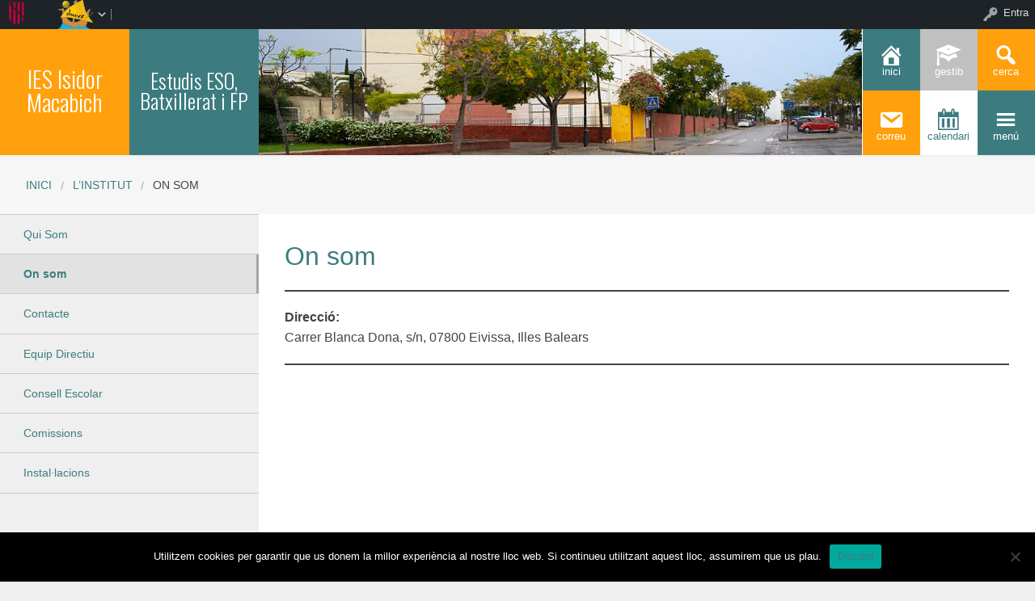

--- FILE ---
content_type: text/html; charset=UTF-8
request_url: https://redols.caib.es/c07001401/linstitut/on-som/
body_size: 72922
content:


<!DOCTYPE html>
<!--[if lt IE 7]><html lang="ca" class="no-js lt-ie9 lt-ie8 lt-ie7"><![endif]-->
<!--[if ( IE 7 )&!( IEMobile )]><html lang="ca" class="no-js lt-ie9 lt-ie8"><![endif]-->
<!--[if ( IE 8 )&!( IEMobile )]><html lang="ca" class="no-js lt-ie9"><![endif]-->
<!--[if gt IE 8]><!--> <html lang="ca" class="no-js"><!--<![endif]-->

<head>

    <!-- Add common styles to all themes -->
    <style>

    /* ESTILS WIDGET CALENDAR */
    .widget .simcal-events-dots b{
        color: #3C7C80 !important;
    }

    .widget .simcal-today > div > span.simcal-day-label.simcal-day-number{
        border: 2px solid #3C7C80 !important;
    }
    /* FI ESTILS WIDGET CALENDAR */
</style>
    <style>
    .box-title{
        background-color:#FFA00C    }
    .box-description{
        background-color:#3C7C80    }
    #icon-11, #icon-23{
        background-color:#3C7C80    }
    #icon-21, #icon-13{
        background-color:#FFA00C    }
    button#icon-22 {
        color:#3C7C80 !important;
    }
    /** 2015.11.13 @nacho: Display correct color for arrows on SideMenuWalker Menu**/
    h1, h2, h3, h4, h5, h6, a, .dropDown.dashicons {
        color: #3C7C80  !important;
	
    }
    #menu-panel {
            border-bottom: 2px solid #3C7C80    }

    .entry-comments,
    .entry-categories>a,
    .entry-tags >a {
        color: #3C7C80  !important;
    }
    .entry-comments:before,
    .entry-categories:before,
    .entry-tags:before{
            color: #3C7C80     }
    .menu-link, .sub-menu-link {
            color: #3C7C80 !important;
    }
    .gce-today span.gce-day-number{
        border: 3px solid #3C7C80!important;
    }
    .gce-widget-grid .gce-calendar th abbr,
    .simcal-week-day {
        color: #3C7C80    }
    .button {
        color: #FFA00C !important;
    }
    .button:hover {
        background-color:#FFA00C !important;
        color:white !important;
    }

    #footer {
        background-color: #3C7C80    }
   
    @media screen and (max-width: 48.063em) {
        #icon-email{
            background-color:#3C7C80;
            opacity: 1;
        }
        #icon-maps{
           background-color:#3C7C80;
            opacity: 0.8;
        }
        #icon-phone{
           background-color:#3C7C80;
            opacity: 0.5;
        }
        #icon-11{
            background-color:#3C7C80;
            opacity: 0.8;
        }
        #icon-12{
           background-color:#3C7C80 !important;
            opacity: 0.5;
        }
        #icon-13{
           background-color:#3C7C80;
            opacity: 1;
        }
        #icon-21{
            background-color:#3C7C80 !important;
            opacity: 0.5;
        }
        #icon-22{
           background-color:#3C7C80 !important;
           opacity: 1;
        }
        button#icon-22{
            color:white !important;
        }
        #icon-23{
           background-color:#3C7C80;
            opacity: 0.8;
        }
    }

        
</style>

    <link href='https://fonts.googleapis.com/css?family=Oswald:400,300' rel='stylesheet' type='text/css'>
    <link href="https://maxcdn.bootstrapcdn.com/font-awesome/4.3.0/css/font-awesome.min.css" rel="stylesheet">

    <style>
#wpadminbar #wp-admin-bar-wccp_free_top_button .ab-icon:before {
	content: "\f160";
	color: #02CA02;
	top: 3px;
}
#wpadminbar #wp-admin-bar-wccp_free_top_button .ab-icon {
	transform: rotate(45deg);
}
</style>
<meta name='robots' content='max-image-preview:large' />
    <meta charset="UTF-8"/>
    <title>On som | IES Isidor Macabich</title>

    <!-- google chrome frame for ie -->
    <meta http-equiv="X-UA-Compatible" content="IE=edge,chrome=1">

    <!-- mobile meta -->
    <meta name="HandheldFriendly" content="True">
    <meta name="MobileOptimized" content="320">
    <meta name="viewport" content="width=device-width, initial-scale=1.0"/>

        <link rel="shortcut icon" href="https://redols.caib.es/c07001401/wp-content/uploads/sites/144/2021/10/logoIM-300x182-1.png">
    <link rel="pingback" href="https://redols.caib.es/c07001401/xmlrpc.php">

    <link rel='dns-prefetch' href='//static.addtoany.com' />
<link rel='dns-prefetch' href='//cdn.datatables.net' />
<link rel='dns-prefetch' href='//s.w.org' />
<link rel="alternate" type="application/rss+xml" title="IES Isidor Macabich &raquo; canal d&#039;informació" href="https://redols.caib.es/c07001401/feed/" />
<link rel="alternate" type="application/rss+xml" title="IES Isidor Macabich &raquo; Canal dels comentaris" href="https://redols.caib.es/c07001401/comments/feed/" />
		<script type="text/javascript">
			window._wpemojiSettings = {"baseUrl":"https:\/\/s.w.org\/images\/core\/emoji\/13.1.0\/72x72\/","ext":".png","svgUrl":"https:\/\/s.w.org\/images\/core\/emoji\/13.1.0\/svg\/","svgExt":".svg","source":{"concatemoji":"https:\/\/redols.caib.es\/c07001401\/wp-includes\/js\/wp-emoji-release.min.js"}};
			!function(e,a,t){var n,r,o,i=a.createElement("canvas"),p=i.getContext&&i.getContext("2d");function s(e,t){var a=String.fromCharCode;p.clearRect(0,0,i.width,i.height),p.fillText(a.apply(this,e),0,0);e=i.toDataURL();return p.clearRect(0,0,i.width,i.height),p.fillText(a.apply(this,t),0,0),e===i.toDataURL()}function c(e){var t=a.createElement("script");t.src=e,t.defer=t.type="text/javascript",a.getElementsByTagName("head")[0].appendChild(t)}for(o=Array("flag","emoji"),t.supports={everything:!0,everythingExceptFlag:!0},r=0;r<o.length;r++)t.supports[o[r]]=function(e){if(!p||!p.fillText)return!1;switch(p.textBaseline="top",p.font="600 32px Arial",e){case"flag":return s([127987,65039,8205,9895,65039],[127987,65039,8203,9895,65039])?!1:!s([55356,56826,55356,56819],[55356,56826,8203,55356,56819])&&!s([55356,57332,56128,56423,56128,56418,56128,56421,56128,56430,56128,56423,56128,56447],[55356,57332,8203,56128,56423,8203,56128,56418,8203,56128,56421,8203,56128,56430,8203,56128,56423,8203,56128,56447]);case"emoji":return!s([10084,65039,8205,55357,56613],[10084,65039,8203,55357,56613])}return!1}(o[r]),t.supports.everything=t.supports.everything&&t.supports[o[r]],"flag"!==o[r]&&(t.supports.everythingExceptFlag=t.supports.everythingExceptFlag&&t.supports[o[r]]);t.supports.everythingExceptFlag=t.supports.everythingExceptFlag&&!t.supports.flag,t.DOMReady=!1,t.readyCallback=function(){t.DOMReady=!0},t.supports.everything||(n=function(){t.readyCallback()},a.addEventListener?(a.addEventListener("DOMContentLoaded",n,!1),e.addEventListener("load",n,!1)):(e.attachEvent("onload",n),a.attachEvent("onreadystatechange",function(){"complete"===a.readyState&&t.readyCallback()})),(n=t.source||{}).concatemoji?c(n.concatemoji):n.wpemoji&&n.twemoji&&(c(n.twemoji),c(n.wpemoji)))}(window,document,window._wpemojiSettings);
		</script>
		<style type="text/css">
img.wp-smiley,
img.emoji {
	display: inline !important;
	border: none !important;
	box-shadow: none !important;
	height: 1em !important;
	width: 1em !important;
	margin: 0 .07em !important;
	vertical-align: -0.1em !important;
	background: none !important;
	padding: 0 !important;
}
</style>
	<link rel='stylesheet' id='common-functions-css'  href='https://redols.caib.es/c07001401/wp-content/mu-plugins/common/styles/common-functions.css' type='text/css' media='all' />
<link rel='stylesheet' id='cnss_font_awesome_css-css'  href='https://redols.caib.es/c07001401/wp-content/plugins/easy-social-icons/css/font-awesome/css/all.min.css' type='text/css' media='all' />
<link rel='stylesheet' id='cnss_font_awesome_v4_shims-css'  href='https://redols.caib.es/c07001401/wp-content/plugins/easy-social-icons/css/font-awesome/css/v4-shims.min.css' type='text/css' media='all' />
<link rel='stylesheet' id='cnss_css-css'  href='https://redols.caib.es/c07001401/wp-content/plugins/easy-social-icons/css/cnss.css' type='text/css' media='all' />
<link rel='stylesheet' id='dashicons-css'  href='https://redols.caib.es/c07001401/wp-includes/css/dashicons.min.css' type='text/css' media='all' />
<link rel='stylesheet' id='admin-bar-css'  href='https://redols.caib.es/c07001401/wp-includes/css/admin-bar.min.css' type='text/css' media='all' />
<link rel='stylesheet' id='normalize-css'  href='https://redols.caib.es/c07001401/wp-content/themes/reactor/library/css/normalize.css' type='text/css' media='all' />
<link rel='stylesheet' id='foundation-css'  href='https://redols.caib.es/c07001401/wp-content/themes/reactor/library/css/foundation.min.css' type='text/css' media='all' />
<link rel='stylesheet' id='reactor-css'  href='https://redols.caib.es/c07001401/wp-content/themes/reactor/library/css/reactor.css' type='text/css' media='all' />
<link rel='stylesheet' id='wp-block-library-css'  href='https://redols.caib.es/c07001401/wp-includes/css/dist/block-library/style.min.css' type='text/css' media='all' />
<link rel='stylesheet' id='bp-login-form-block-css'  href='https://redols.caib.es/c07001401/wp-content/plugins/buddypress/bp-core/css/blocks/login-form.min.css' type='text/css' media='all' />
<link rel='stylesheet' id='bp-member-block-css'  href='https://redols.caib.es/c07001401/wp-content/plugins/buddypress/bp-members/css/blocks/member.min.css' type='text/css' media='all' />
<link rel='stylesheet' id='bp-members-block-css'  href='https://redols.caib.es/c07001401/wp-content/plugins/buddypress/bp-members/css/blocks/members.min.css' type='text/css' media='all' />
<link rel='stylesheet' id='bp-dynamic-members-block-css'  href='https://redols.caib.es/c07001401/wp-content/plugins/buddypress/bp-members/css/blocks/dynamic-members.min.css' type='text/css' media='all' />
<link rel='stylesheet' id='bp-latest-activities-block-css'  href='https://redols.caib.es/c07001401/wp-content/plugins/buddypress/bp-activity/css/blocks/latest-activities.min.css' type='text/css' media='all' />
<link rel='stylesheet' id='bp-recent-posts-block-css'  href='https://redols.caib.es/c07001401/wp-content/plugins/buddypress/bp-blogs/css/blocks/recent-posts.min.css' type='text/css' media='all' />
<link rel='stylesheet' id='bp-friends-block-css'  href='https://redols.caib.es/c07001401/wp-content/plugins/buddypress/bp-friends/css/blocks/friends.min.css' type='text/css' media='all' />
<link rel='stylesheet' id='bp-group-block-css'  href='https://redols.caib.es/c07001401/wp-content/plugins/buddypress/bp-groups/css/blocks/group.min.css' type='text/css' media='all' />
<link rel='stylesheet' id='bp-groups-block-css'  href='https://redols.caib.es/c07001401/wp-content/plugins/buddypress/bp-groups/css/blocks/groups.min.css' type='text/css' media='all' />
<link rel='stylesheet' id='bp-dynamic-groups-block-css'  href='https://redols.caib.es/c07001401/wp-content/plugins/buddypress/bp-groups/css/blocks/dynamic-groups.min.css' type='text/css' media='all' />
<link rel='stylesheet' id='bp-sitewide-notices-block-css'  href='https://redols.caib.es/c07001401/wp-content/plugins/buddypress/bp-messages/css/blocks/sitewide-notices.min.css' type='text/css' media='all' />
<link rel='stylesheet' id='gutenberg-pdfjs-css'  href='https://redols.caib.es/c07001401/wp-content/plugins/pdfjs-viewer-shortcode/inc/../blocks/dist/style.css' type='text/css' media='all' />
<link rel='stylesheet' id='cookie-notice-front-css'  href='https://redols.caib.es/c07001401/wp-content/plugins/cookie-notice/css/front.min.css' type='text/css' media='all' />
<link rel='stylesheet' id='email-subscribers-css'  href='https://redols.caib.es/c07001401/wp-content/plugins/email-subscribers/lite/public/css/email-subscribers-public.css' type='text/css' media='all' />
<link rel='stylesheet' id='style-grup_classe-css'  href='https://redols.caib.es/c07001401/wp-content/plugins/grup-classe/css/grup_classe.css' type='text/css' media='all' />
<link rel='stylesheet' id='wsl-widget-css'  href='https://redols.caib.es/c07001401/wp-content/plugins/wordpress-social-login/assets/css/style.css' type='text/css' media='all' />
<link rel='stylesheet' id='bp-admin-bar-css'  href='https://redols.caib.es/c07001401/wp-content/plugins/buddypress/bp-core/css/admin-bar.min.css' type='text/css' media='all' />
<link rel='stylesheet' id='bp-legacy-css-css'  href='https://redols.caib.es/c07001401/wp-content/plugins/buddypress/bp-templates/bp-legacy/css/buddypress.min.css' type='text/css' media='screen' />
<link rel='stylesheet' id='widgetopts-styles-css'  href='https://redols.caib.es/c07001401/wp-content/plugins/widget-options/assets/css/widget-options.css' type='text/css' media='all' />
<link rel='stylesheet' id='parent-style-css'  href='https://redols.caib.es/c07001401/wp-content/themes/reactor/style.css' type='text/css' media='all' />
<link rel='stylesheet' id='child-style-css'  href='https://redols.caib.es/c07001401/wp-content/themes/reactor-primaria-1/style.css' type='text/css' media='all' />
<link rel='stylesheet' id='simcal-qtip-css'  href='https://redols.caib.es/c07001401/wp-content/plugins/google-calendar-events/assets/generated/vendor/jquery.qtip.min.css' type='text/css' media='all' />
<link rel='stylesheet' id='simcal-default-calendar-grid-css'  href='https://redols.caib.es/c07001401/wp-content/plugins/google-calendar-events/assets/generated/default-calendar-grid.min.css' type='text/css' media='all' />
<link rel='stylesheet' id='simcal-default-calendar-list-css'  href='https://redols.caib.es/c07001401/wp-content/plugins/google-calendar-events/assets/generated/default-calendar-list.min.css' type='text/css' media='all' />
<link rel='stylesheet' id='addtoany-css'  href='https://redols.caib.es/c07001401/wp-content/plugins/add-to-any/addtoany.min.css' type='text/css' media='all' />
<link rel='stylesheet' id='authorizer-public-css-css'  href='https://redols.caib.es/c07001401/wp-content/plugins/authorizer/css/authorizer-public.css' type='text/css' media='all' />
<link rel='stylesheet' id='sccss_style-css'  href='https://redols.caib.es/c07001401/?sccss=1' type='text/css' media='all' />
<!--[if lte IE 8]>
<link rel='stylesheet' id='ie8-style-css'  href='https://redols.caib.es/c07001401/wp-content/themes/reactor/library/css/ie8.css' type='text/css' media='all' />
<![endif]-->
<script type='text/javascript' src='https://redols.caib.es/c07001401/wp-includes/js/jquery/jquery.min.js' id='jquery-core-js'></script>
<script type='text/javascript' src='https://redols.caib.es/c07001401/wp-includes/js/jquery/jquery-migrate.min.js' id='jquery-migrate-js'></script>
<script type='text/javascript' src='https://redols.caib.es/c07001401/wp-content/plugins/easy-social-icons/js/cnss.js' id='cnss_js-js'></script>
<script type='text/javascript' id='addtoany-core-js-before'>
window.a2a_config=window.a2a_config||{};a2a_config.callbacks=[];a2a_config.overlays=[];a2a_config.templates={};a2a_localize = {
	Share: "Comparteix",
	Save: "Desa",
	Subscribe: "Subscriure's",
	Email: "Correu electrònic",
	Bookmark: "Preferit",
	ShowAll: "Mostra tots",
	ShowLess: "Mostra menys",
	FindServices: "Cerca servei(s)",
	FindAnyServiceToAddTo: "Troba instantàniament qualsevol servei per a afegir a",
	PoweredBy: "Potenciat per",
	ShareViaEmail: "Comparteix per correu electrònic",
	SubscribeViaEmail: "Subscriu-me per correu electrònic",
	BookmarkInYourBrowser: "Afegiu l'adreça d'interès al vostre navegador",
	BookmarkInstructions: "Premeu Ctrl+D o \u2318+D per afegir als preferits aquesta pàgina",
	AddToYourFavorites: "Afegiu als vostres favorits",
	SendFromWebOrProgram: "Envia des de qualsevol adreça o programa de correu electrònic",
	EmailProgram: "Programa de correu electrònic",
	More: "Més&#8230;",
	ThanksForSharing: "Gràcies per compartir!",
	ThanksForFollowing: "Gràcies per seguir!"
};
</script>
<script type='text/javascript' defer src='https://static.addtoany.com/menu/page.js' id='addtoany-core-js'></script>
<script type='text/javascript' defer src='https://redols.caib.es/c07001401/wp-content/plugins/add-to-any/addtoany.min.js' id='addtoany-jquery-js'></script>
<script type='text/javascript' id='cookie-notice-front-js-before'>
var cnArgs = {"ajaxUrl":"https:\/\/redols.caib.es\/c07001401\/wp-admin\/admin-ajax.php","nonce":"4b27fb8346","hideEffect":"fade","position":"bottom","onScroll":false,"onScrollOffset":100,"onClick":false,"cookieName":"cookie_notice_accepted","cookieTime":2592000,"cookieTimeRejected":2592000,"globalCookie":false,"redirection":false,"cache":false,"revokeCookies":false,"revokeCookiesOpt":"automatic"};
</script>
<script type='text/javascript' src='https://redols.caib.es/c07001401/wp-content/plugins/cookie-notice/js/front.min.js' id='cookie-notice-front-js'></script>
<script type='text/javascript' id='bp-confirm-js-extra'>
/* <![CDATA[ */
var BP_Confirm = {"are_you_sure":"Esteu segurs?"};
/* ]]> */
</script>
<script type='text/javascript' src='https://redols.caib.es/c07001401/wp-content/plugins/buddypress/bp-core/js/confirm.min.js' id='bp-confirm-js'></script>
<script type='text/javascript' src='https://redols.caib.es/c07001401/wp-content/plugins/buddypress/bp-core/js/widget-members.min.js' id='bp-widget-members-js'></script>
<script type='text/javascript' src='https://redols.caib.es/c07001401/wp-content/plugins/buddypress/bp-core/js/jquery-query.min.js' id='bp-jquery-query-js'></script>
<script type='text/javascript' src='https://redols.caib.es/c07001401/wp-content/plugins/buddypress/bp-core/js/vendor/jquery-cookie.min.js' id='bp-jquery-cookie-js'></script>
<script type='text/javascript' src='https://redols.caib.es/c07001401/wp-content/plugins/buddypress/bp-core/js/vendor/jquery-scroll-to.min.js' id='bp-jquery-scroll-to-js'></script>
<script type='text/javascript' id='bp-legacy-js-js-extra'>
/* <![CDATA[ */
var BP_DTheme = {"accepted":"Acceptat","close":"Tanca","comments":"comentaris","leave_group_confirm":"Segur que voleu deixar aquest grup?","mark_as_fav":"Preferit","my_favs":"Els meus favorits","rejected":"Rebutjat","remove_fav":"Suprimeix els preferits","show_all":"Mostra-ho tot","show_all_comments":"Mostra tots els comentaris d'aquest fil","show_x_comments":"Mostra tots els comentaris (%d)","unsaved_changes":"El perfil t\u00e9 canvis sense desar. Si deixeu la p\u00e0gina, els canvis es perdran.","view":"Visualitza","store_filter_settings":""};
/* ]]> */
</script>
<script type='text/javascript' src='https://redols.caib.es/c07001401/wp-content/plugins/buddypress/bp-templates/bp-legacy/js/buddypress.min.js' id='bp-legacy-js-js'></script>
<script type='text/javascript' src='https://redols.caib.es/c07001401/wp-content/themes/reactor/library/js/vendor/custom.modernizr.js' id='modernizr-js-js'></script>
<script type='text/javascript' src='https://redols.caib.es/c07001401/wp-content/themes/reactor/library/js/xtec.js' id='xtec-js-js'></script>
<script type='text/javascript' id='auth_public_scripts-js-extra'>
/* <![CDATA[ */
var auth = {"wpLoginUrl":"https:\/\/redols.caib.es\/c07001401\/wp-login.php?redirect_to=%2Fc07001401%2Flinstitut%2Fon-som%2F","publicWarning":"","anonymousNotice":"<p>Notice: You are browsing this site anonymously, and only have access to a portion of its content.<\/p>\r\n","logIn":"Log In"};
/* ]]> */
</script>
<script type='text/javascript' src='https://redols.caib.es/c07001401/wp-content/plugins/authorizer/js/authorizer-public.js' id='auth_public_scripts-js'></script>
<link rel="https://api.w.org/" href="https://redols.caib.es/c07001401/wp-json/" /><link rel="alternate" type="application/json" href="https://redols.caib.es/c07001401/wp-json/wp/v2/pages/156" /><link rel="canonical" href="https://redols.caib.es/c07001401/linstitut/on-som/" />
<link rel='shortlink' href='https://redols.caib.es/c07001401/?p=156' />
<link rel="alternate" type="application/json+oembed" href="https://redols.caib.es/c07001401/wp-json/oembed/1.0/embed?url=https%3A%2F%2Fredols.caib.es%2Fc07001401%2Flinstitut%2Fon-som%2F" />
<link rel="alternate" type="text/xml+oembed" href="https://redols.caib.es/c07001401/wp-json/oembed/1.0/embed?url=https%3A%2F%2Fredols.caib.es%2Fc07001401%2Flinstitut%2Fon-som%2F&#038;format=xml" />
		<script type="text/javascript">
			var StrCPVisits_page_data = {
				'abort' : 'false',
				'title' : 'On som',
			};
		</script>
		<script type="text/javascript">
           var ajaxurl = "https://redols.caib.es/c07001401/wp-admin/admin-ajax.php";
         </script><script id="wpcp_disable_selection" type="text/javascript">
var image_save_msg='You are not allowed to save images!';
	var no_menu_msg='Context Menu disabled!';
	var smessage = "Content is protected !!";

function disableEnterKey(e)
{
	var elemtype = e.target.tagName;
	
	elemtype = elemtype.toUpperCase();
	
	if (elemtype == "TEXT" || elemtype == "TEXTAREA" || elemtype == "INPUT" || elemtype == "PASSWORD" || elemtype == "SELECT" || elemtype == "OPTION" || elemtype == "EMBED")
	{
		elemtype = 'TEXT';
	}
	
	if (e.ctrlKey){
     var key;
     if(window.event)
          key = window.event.keyCode;     //IE
     else
          key = e.which;     //firefox (97)
    //if (key != 17) alert(key);
     if (elemtype!= 'TEXT' && (key == 97 || key == 65 || key == 67 || key == 99 || key == 88 || key == 120 || key == 26 || key == 85  || key == 86 || key == 83 || key == 43 || key == 73))
     {
		if(wccp_free_iscontenteditable(e)) return true;
		show_wpcp_message('You are not allowed to copy content or view source');
		return false;
     }else
     	return true;
     }
}


/*For contenteditable tags*/
function wccp_free_iscontenteditable(e)
{
	var e = e || window.event; // also there is no e.target property in IE. instead IE uses window.event.srcElement
  	
	var target = e.target || e.srcElement;

	var elemtype = e.target.nodeName;
	
	elemtype = elemtype.toUpperCase();
	
	var iscontenteditable = "false";
		
	if(typeof target.getAttribute!="undefined" ) iscontenteditable = target.getAttribute("contenteditable"); // Return true or false as string
	
	var iscontenteditable2 = false;
	
	if(typeof target.isContentEditable!="undefined" ) iscontenteditable2 = target.isContentEditable; // Return true or false as boolean

	if(target.parentElement.isContentEditable) iscontenteditable2 = true;
	
	if (iscontenteditable == "true" || iscontenteditable2 == true)
	{
		if(typeof target.style!="undefined" ) target.style.cursor = "text";
		
		return true;
	}
}

////////////////////////////////////
function disable_copy(e)
{	
	var e = e || window.event; // also there is no e.target property in IE. instead IE uses window.event.srcElement
	
	var elemtype = e.target.tagName;
	
	elemtype = elemtype.toUpperCase();
	
	if (elemtype == "TEXT" || elemtype == "TEXTAREA" || elemtype == "INPUT" || elemtype == "PASSWORD" || elemtype == "SELECT" || elemtype == "OPTION" || elemtype == "EMBED")
	{
		elemtype = 'TEXT';
	}
	
	if(wccp_free_iscontenteditable(e)) return true;
	
	var isSafari = /Safari/.test(navigator.userAgent) && /Apple Computer/.test(navigator.vendor);
	
	var checker_IMG = '';
	if (elemtype == "IMG" && checker_IMG == 'checked' && e.detail >= 2) {show_wpcp_message(alertMsg_IMG);return false;}
	if (elemtype != "TEXT")
	{
		if (smessage !== "" && e.detail == 2)
			show_wpcp_message(smessage);
		
		if (isSafari)
			return true;
		else
			return false;
	}	
}

//////////////////////////////////////////
function disable_copy_ie()
{
	var e = e || window.event;
	var elemtype = window.event.srcElement.nodeName;
	elemtype = elemtype.toUpperCase();
	if(wccp_free_iscontenteditable(e)) return true;
	if (elemtype == "IMG") {show_wpcp_message(alertMsg_IMG);return false;}
	if (elemtype != "TEXT" && elemtype != "TEXTAREA" && elemtype != "INPUT" && elemtype != "PASSWORD" && elemtype != "SELECT" && elemtype != "OPTION" && elemtype != "EMBED")
	{
		return false;
	}
}	
function reEnable()
{
	return true;
}
document.onkeydown = disableEnterKey;
document.onselectstart = disable_copy_ie;
if(navigator.userAgent.indexOf('MSIE')==-1)
{
	document.onmousedown = disable_copy;
	document.onclick = reEnable;
}
function disableSelection(target)
{
    //For IE This code will work
    if (typeof target.onselectstart!="undefined")
    target.onselectstart = disable_copy_ie;
    
    //For Firefox This code will work
    else if (typeof target.style.MozUserSelect!="undefined")
    {target.style.MozUserSelect="none";}
    
    //All other  (ie: Opera) This code will work
    else
    target.onmousedown=function(){return false}
    target.style.cursor = "default";
}
//Calling the JS function directly just after body load
window.onload = function(){disableSelection(document.body);};

//////////////////special for safari Start////////////////
var onlongtouch;
var timer;
var touchduration = 1000; //length of time we want the user to touch before we do something

var elemtype = "";
function touchstart(e) {
	var e = e || window.event;
  // also there is no e.target property in IE.
  // instead IE uses window.event.srcElement
  	var target = e.target || e.srcElement;
	
	elemtype = window.event.srcElement.nodeName;
	
	elemtype = elemtype.toUpperCase();
	
	if(!wccp_pro_is_passive()) e.preventDefault();
	if (!timer) {
		timer = setTimeout(onlongtouch, touchduration);
	}
}

function touchend() {
    //stops short touches from firing the event
    if (timer) {
        clearTimeout(timer);
        timer = null;
    }
	onlongtouch();
}

onlongtouch = function(e) { //this will clear the current selection if anything selected
	
	if (elemtype != "TEXT" && elemtype != "TEXTAREA" && elemtype != "INPUT" && elemtype != "PASSWORD" && elemtype != "SELECT" && elemtype != "EMBED" && elemtype != "OPTION")	
	{
		if (window.getSelection) {
			if (window.getSelection().empty) {  // Chrome
			window.getSelection().empty();
			} else if (window.getSelection().removeAllRanges) {  // Firefox
			window.getSelection().removeAllRanges();
			}
		} else if (document.selection) {  // IE?
			document.selection.empty();
		}
		return false;
	}
};

document.addEventListener("DOMContentLoaded", function(event) { 
    window.addEventListener("touchstart", touchstart, false);
    window.addEventListener("touchend", touchend, false);
});

function wccp_pro_is_passive() {

  var cold = false,
  hike = function() {};

  try {
	  const object1 = {};
  var aid = Object.defineProperty(object1, 'passive', {
  get() {cold = true}
  });
  window.addEventListener('test', hike, aid);
  window.removeEventListener('test', hike, aid);
  } catch (e) {}

  return cold;
}
/*special for safari End*/
</script>
<script id="wpcp_disable_Right_Click" type="text/javascript">
document.ondragstart = function() { return false;}
	function nocontext(e) {
	   return false;
	}
	document.oncontextmenu = nocontext;
</script>
<style>
.unselectable
{
-moz-user-select:none;
-webkit-user-select:none;
cursor: default;
}
html
{
-webkit-touch-callout: none;
-webkit-user-select: none;
-khtml-user-select: none;
-moz-user-select: none;
-ms-user-select: none;
user-select: none;
-webkit-tap-highlight-color: rgba(0,0,0,0);
}
</style>
<script id="wpcp_css_disable_selection" type="text/javascript">
var e = document.getElementsByTagName('body')[0];
if(e)
{
	e.setAttribute('unselectable',"on");
}
</script>

	<script type="text/javascript">var ajaxurl = 'https://redols.caib.es/c07001401/wp-admin/admin-ajax.php';</script>

<style type="text/css">
		ul.cnss-social-icon li.cn-fa-icon a:hover{opacity: 0.7!important;color:#ffffff!important;}
		</style><style type="text/css" media="print">#wpadminbar { display:none; }</style>
	<style type="text/css" media="screen">
	html { margin-top: 32px !important; }
	* html body { margin-top: 32px !important; }
	@media screen and ( max-width: 782px ) {
		html { margin-top: 46px !important; }
		* html body { margin-top: 46px !important; }
	}
</style>
	
</head>

<body class="bp-legacy page-template page-template-page-templates page-template-side-menu page-template-page-templatesside-menu-php page page-id-156 page-child parent-pageid-154 admin-bar no-customize-support cookies-not-set unselectable elementor-default elementor-kit- no-js">
        <div id="page" class="hfeed site">
            
        <header id="header" class="site-header" role="banner">
            <div class="row">
                <div class="large-12 small-12 columns">
                    
                    
    <!-- Caixa amb el nom del centre -->
    <div class="hide-for-small large-3 columns">
        <div class="row">
            <div class="box-title large-6 columns">
                <div class="box-content">
                    <div>
                        <a style="font-size:2.3vw"
                           href="https://redols.caib.es/c07001401">
                            IES Isidor Macabich                        </a>
                    </div>
                </div>
            </div>
            <!-- Caixa amb la descripció del centre -->
            <div class="box-description large-6 columns">
                <div class="box-content">
                    <div>
                                                    <span style="font-size:2vw">
                        Estudis ESO, Batxillerat i FP                        </span>
                                            </div>
                </div>
            </div>
        </div>
    </div>

    <div class="box-image hide-for-small large-7 columns">
        <!-- Imatge/Carrusel -->
                        <div class='box-content'>
                    <div class='CoverImage FlexEmbed FlexEmbed--3by1'
                         style="background-image:url(https://redols.caib.es/c07001401/wp-content/uploads/sites/144/2021/11/façana03.jpg)">
                    </div>
                </div>
                    </div>

    <!-- Logo i nom per mobils -->
    <div class="small-12 columns box-titlemobile show-for-small">
        <div class="box-titlemobile-inner row">
            <div class="box-titlemobile-logo">
                <img src="https://redols.caib.es/c07001401/wp-content/uploads/sites/144/2021/11/LogoIM-300.png">
            </div>
            <div class="box-titlemobile-schoolName">
                <a href="https://redols.caib.es/c07001401">
                    <span>IES Isidor Macabich</span>
                </a><br>
                                <span id="schoolCity"></span>
            </div>
        </div>
    </div>

    <!-- Graella d'icones -->
    <div id="box-grid" class="box-grid large-2 small-12 columns">
        <div class="box-content-grid row icon-box">
            <div class="topicons large-4 small-4 columns show-for-small">
                                    <button id="icon-email" onclick="window.location.href='mailto:secretaria@iesisidormacabich.es'" class="dashicons dashicons-email">
                                    <span class="text_icon">Correu</span>
                </button>
            </div>

            <div class="topicons large-4 small-4 columns show-for-small">
                                        <button id="icon-maps" title="Mapa" onclick="window.open('https://goo.gl/maps/iueFUc7YBpsgJBaA7','_blank')" class="dashicons dashicons-location-alt">
                                        <span class="text_icon">Mapa</span>
                </button>
            </div>

            <div class="topicons large-4 small-4 columns show-for-small">
                <button id="icon-phone" title="Trucar" onclick="window.location.href='tel:971314669 - 971314672 - 971717578'" class="dashicons dashicons-phone">
                    <span class="text_icon">971314669 - 971314672 - 971717578</span>
                </button>
            </div>

            <div class="topicons small-4 large-4 columns"><button id="icon-11" title="Inici" onclick="window.open('http://iesisidormacabich.es', '_blank')" class="dashicons dashicons-admin-home" _blank><span style="font-size: 1vw;" class="text_icon">Inici</span></button></div><div class="topicons small-4 large-4 columns"><button id="icon-12" title="Gestib" onclick="window.open('https://www3.caib.es/xestibback/', '_blank')" class="dashicons dashicons-welcome-learn-more" _blank><span style="font-size: 1vw;" class="text_icon">Gestib</span></button></div>
            <div class="topicons small-4 large-4 columns">
                <button id="icon-13" class="dashicons dashicons-search" title="CERCA" onclick="cerca_toggle();">
                    <span class="text_icon">cerca</span>
                </button>
            </div>

            <div id="search-panel" class="small-12 large-12 columns">
                <form role="search" method="get" class="search-form" action="https://redols.caib.es/c07001401">
                    <input type="search" class="search-field" placeholder="Cerca i pulsa enter…" value="" name="s" title="Cerca:">
                    <input type="submit" style="position: absolute; left: -9999px; width: 1px; height: 1px;">
                </form>
            </div>

            <div class="topicons small-4 large-4 columns"><button id="icon-21" title="Correu" onclick="window.open('https://www.gmail.com', '_blank')" class="dashicons dashicons-email" _blank><span style="font-size: 1vw;" class="text_icon">Correu</span></button></div><div class="topicons small-4 large-4 columns"><button id="icon-22" title="Calendari" onclick="window.open('https://redols.caib.es/c07001401/calendari-escolar-2020-2023/', '_self')" class="dashicons dashicons-calendar" _self><span style="font-size: 1vw;" class="text_icon">Calendari</span></button></div>
            <div class="topicons small-4 large-4 columns">
                <button id="icon-23" class="dashicons dashicons-menu"
                   title="MENU"
                   onclick="menu_toggle();">
                   <span class="text_icon">menú</span>
                </button>
            </div>
        </div>
    </div>

                    
                </div><!-- .columns -->
            </div><!-- .row -->
        </header><!-- #header -->
        
                
        <div id="main" class="wrapper">

	<div id="primary" class="site-content sub-page">
    
    	<div id='menu-panel' class='large-12'><ul id="menu-menu-principal" class="menu-principal"><li id="nav-menu-item-194" class="main-menu-item  menu-item-even menu-item-depth-0 menu-item menu-item-type-post_type menu-item-object-page current-page-ancestor current-menu-ancestor current-menu-parent current-page-parent current_page_parent current_page_ancestor menu-item-has-children"><a href="https://redols.caib.es/c07001401/linstitut/" class="menu-link main-menu-link">L’institut</a>
<ul class="sub-menu menu-odd  menu-depth-1">
	<li id="nav-menu-item-692" class="sub-menu-item  menu-item-odd menu-item-depth-1 menu-item menu-item-type-post_type menu-item-object-page"><a href="https://redols.caib.es/c07001401/linstitut/qui-som/" class="menu-link sub-menu-link">Qui Som</a></li>
	<li id="nav-menu-item-669" class="sub-menu-item  menu-item-odd menu-item-depth-1 menu-item menu-item-type-post_type menu-item-object-page current-menu-item page_item page-item-156 current_page_item"><a href="https://redols.caib.es/c07001401/linstitut/on-som/" class="menu-link sub-menu-link">On som</a></li>
	<li id="nav-menu-item-795" class="sub-menu-item  menu-item-odd menu-item-depth-1 menu-item menu-item-type-post_type menu-item-object-page"><a href="https://redols.caib.es/c07001401/linstitut/contacte/" class="menu-link sub-menu-link">Contacte</a></li>
	<li id="nav-menu-item-948" class="sub-menu-item  menu-item-odd menu-item-depth-1 menu-item menu-item-type-post_type menu-item-object-page"><a href="https://redols.caib.es/c07001401/linstitut/equip-directiu/" class="menu-link sub-menu-link">Equip Directiu</a></li>
	<li id="nav-menu-item-841" class="sub-menu-item  menu-item-odd menu-item-depth-1 menu-item menu-item-type-post_type menu-item-object-page"><a href="https://redols.caib.es/c07001401/linstitut/consell-escolar/" class="menu-link sub-menu-link">Consell Escolar</a></li>
	<li id="nav-menu-item-971" class="sub-menu-item  menu-item-odd menu-item-depth-1 menu-item menu-item-type-post_type menu-item-object-page"><a href="https://redols.caib.es/c07001401/linstitut/comissions/" class="menu-link sub-menu-link">Comissions</a></li>
	<li id="nav-menu-item-1337" class="sub-menu-item  menu-item-odd menu-item-depth-1 menu-item menu-item-type-post_type menu-item-object-page menu-item-has-children"><a href="https://redols.caib.es/c07001401/documents-de-centre/" class="menu-link sub-menu-link">Documents de Centre</a>
	<ul class="sub-menu menu-even sub-sub-menu menu-depth-2">
		<li id="nav-menu-item-2465" class="sub-menu-item sub-sub-menu-item menu-item-even menu-item-depth-2 menu-item menu-item-type-post_type menu-item-object-page"><a href="https://redols.caib.es/c07001401/horaris-de-grup/" class="menu-link sub-menu-link">Horaris de grup</a></li>
	</ul>
</li>
	<li id="nav-menu-item-670" class="sub-menu-item  menu-item-odd menu-item-depth-1 menu-item menu-item-type-post_type menu-item-object-page"><a href="https://redols.caib.es/c07001401/linstitut/installacions/" class="menu-link sub-menu-link">Instal·lacions</a></li>
</ul>
</li>
<li id="nav-menu-item-673" class="main-menu-item  menu-item-even menu-item-depth-0 menu-item menu-item-type-post_type menu-item-object-page menu-item-has-children"><a href="https://redols.caib.es/c07001401/oferta-educativa/" class="menu-link main-menu-link">Oferta Educativa</a>
<ul class="sub-menu menu-odd  menu-depth-1">
	<li id="nav-menu-item-678" class="sub-menu-item  menu-item-odd menu-item-depth-1 menu-item menu-item-type-post_type menu-item-object-page"><a href="https://redols.caib.es/c07001401/oferta-educativa/eso/" class="menu-link sub-menu-link">ESO</a></li>
	<li id="nav-menu-item-532" class="sub-menu-item  menu-item-odd menu-item-depth-1 menu-item menu-item-type-post_type menu-item-object-page"><a href="https://redols.caib.es/c07001401/oferta-educativa/batxillerat/" class="menu-link sub-menu-link">Batxillerat</a></li>
	<li id="nav-menu-item-682" class="sub-menu-item  menu-item-odd menu-item-depth-1 menu-item menu-item-type-post_type menu-item-object-page menu-item-has-children"><a href="https://redols.caib.es/c07001401/oferta-educativa/formacio-professional/" class="menu-link sub-menu-link">Formació Professional</a>
	<ul class="sub-menu menu-even sub-sub-menu menu-depth-2">
		<li id="nav-menu-item-747" class="sub-menu-item sub-sub-menu-item menu-item-even menu-item-depth-2 menu-item menu-item-type-post_type menu-item-object-page"><a href="https://redols.caib.es/c07001401/oferta-educativa/formacio-professional/fp-basica/" class="menu-link sub-menu-link">FP Bàsica</a></li>
		<li id="nav-menu-item-749" class="sub-menu-item sub-sub-menu-item menu-item-even menu-item-depth-2 menu-item menu-item-type-post_type menu-item-object-page"><a href="https://redols.caib.es/c07001401/oferta-educativa/formacio-professional/cf-grau-mitja/" class="menu-link sub-menu-link">CF Grau Mitjà</a></li>
		<li id="nav-menu-item-748" class="sub-menu-item sub-sub-menu-item menu-item-even menu-item-depth-2 menu-item menu-item-type-post_type menu-item-object-page"><a href="https://redols.caib.es/c07001401/oferta-educativa/formacio-professional/cf-grau-superior/" class="menu-link sub-menu-link">CF Grau Superior</a></li>
	</ul>
</li>
	<li id="nav-menu-item-2566" class="sub-menu-item  menu-item-odd menu-item-depth-1 menu-item menu-item-type-post_type menu-item-object-page"><a href="https://redols.caib.es/c07001401/certificats-de-professionalitat/" class="menu-link sub-menu-link">Certificats de Professionalitat</a></li>
</ul>
</li>
<li id="nav-menu-item-536" class="main-menu-item  menu-item-even menu-item-depth-0 menu-item menu-item-type-post_type menu-item-object-page menu-item-has-children"><a href="https://redols.caib.es/c07001401/departaments-i-families-professionals/" class="menu-link main-menu-link">Departaments i Families Professionals</a>
<ul class="sub-menu menu-odd  menu-depth-1">
	<li id="nav-menu-item-591" class="sub-menu-item  menu-item-odd menu-item-depth-1 menu-item menu-item-type-post_type menu-item-object-page"><a href="https://redols.caib.es/c07001401/departaments-i-families-professionals/biologia-i-geologia/" class="menu-link sub-menu-link">Biologia i Geologia</a></li>
	<li id="nav-menu-item-592" class="sub-menu-item  menu-item-odd menu-item-depth-1 menu-item menu-item-type-post_type menu-item-object-page"><a href="https://redols.caib.es/c07001401/departaments-i-families-professionals/educacio-fisica/" class="menu-link sub-menu-link">Educació Física</a></li>
	<li id="nav-menu-item-593" class="sub-menu-item  menu-item-odd menu-item-depth-1 menu-item menu-item-type-post_type menu-item-object-page"><a href="https://redols.caib.es/c07001401/departaments-i-families-professionals/educacio-plastica/" class="menu-link sub-menu-link">Educació Plàstica</a></li>
	<li id="nav-menu-item-594" class="sub-menu-item  menu-item-odd menu-item-depth-1 menu-item menu-item-type-post_type menu-item-object-page"><a href="https://redols.caib.es/c07001401/departaments-i-families-professionals/filosofia/" class="menu-link sub-menu-link">Filosofía</a></li>
	<li id="nav-menu-item-1714" class="sub-menu-item  menu-item-odd menu-item-depth-1 menu-item menu-item-type-post_type menu-item-object-page"><a href="https://redols.caib.es/c07001401/departaments-i-families-professionals/musica/" class="menu-link sub-menu-link">Música</a></li>
	<li id="nav-menu-item-595" class="sub-menu-item  menu-item-odd menu-item-depth-1 menu-item menu-item-type-post_type menu-item-object-page"><a href="https://redols.caib.es/c07001401/departaments-i-families-professionals/fisica-i-quimica/" class="menu-link sub-menu-link">Física i Química</a></li>
	<li id="nav-menu-item-596" class="sub-menu-item  menu-item-odd menu-item-depth-1 menu-item menu-item-type-post_type menu-item-object-page"><a href="https://redols.caib.es/c07001401/departaments-i-families-professionals/c-socials-geografia-i-historia/" class="menu-link sub-menu-link">C. Socials, Geografia i Història</a></li>
	<li id="nav-menu-item-597" class="sub-menu-item  menu-item-odd menu-item-depth-1 menu-item menu-item-type-post_type menu-item-object-page"><a href="https://redols.caib.es/c07001401/departaments-i-families-professionals/llengua-castellana-i-literatura/" class="menu-link sub-menu-link">Llengua Castellana i Literatura</a></li>
	<li id="nav-menu-item-598" class="sub-menu-item  menu-item-odd menu-item-depth-1 menu-item menu-item-type-post_type menu-item-object-page"><a href="https://redols.caib.es/c07001401/departaments-i-families-professionals/llengua-catalana-i-literatura/" class="menu-link sub-menu-link">Llengua Catalana i Literatura</a></li>
	<li id="nav-menu-item-599" class="sub-menu-item  menu-item-odd menu-item-depth-1 menu-item menu-item-type-post_type menu-item-object-page"><a href="https://redols.caib.es/c07001401/departaments-i-families-professionals/llengues-estrangeres/" class="menu-link sub-menu-link">Llengües Estrangeres</a></li>
	<li id="nav-menu-item-600" class="sub-menu-item  menu-item-odd menu-item-depth-1 menu-item menu-item-type-post_type menu-item-object-page"><a href="https://redols.caib.es/c07001401/departaments-i-families-professionals/matematiques/" class="menu-link sub-menu-link">Matemàtiques</a></li>
	<li id="nav-menu-item-2928" class="sub-menu-item  menu-item-odd menu-item-depth-1 menu-item menu-item-type-post_type menu-item-object-page"><a href="https://redols.caib.es/c07001401/economia/" class="menu-link sub-menu-link">Economia</a></li>
	<li id="nav-menu-item-601" class="sub-menu-item  menu-item-odd menu-item-depth-1 menu-item menu-item-type-post_type menu-item-object-page"><a href="https://redols.caib.es/c07001401/departaments-i-families-professionals/orientacio/" class="menu-link sub-menu-link">Orientació</a></li>
	<li id="nav-menu-item-1713" class="sub-menu-item  menu-item-odd menu-item-depth-1 menu-item menu-item-type-post_type menu-item-object-page"><a href="https://redols.caib.es/c07001401/departaments-i-families-professionals/informatica/" class="menu-link sub-menu-link">Informàtica</a></li>
	<li id="nav-menu-item-602" class="sub-menu-item  menu-item-odd menu-item-depth-1 menu-item menu-item-type-post_type menu-item-object-page"><a href="https://redols.caib.es/c07001401/departaments-i-families-professionals/tecnologia/" class="menu-link sub-menu-link">Tecnologia</a></li>
	<li id="nav-menu-item-603" class="sub-menu-item  menu-item-odd menu-item-depth-1 menu-item menu-item-type-post_type menu-item-object-page"><a href="https://redols.caib.es/c07001401/departaments-i-families-professionals/fol/" class="menu-link sub-menu-link">Formació i Orientació Laboral</a></li>
	<li id="nav-menu-item-605" class="sub-menu-item  menu-item-odd menu-item-depth-1 menu-item menu-item-type-post_type menu-item-object-page"><a href="https://redols.caib.es/c07001401/departaments-i-families-professionals/f-p-hoteleria-i/" class="menu-link sub-menu-link">Fam .Prof. Hoteleria i Turisme</a></li>
	<li id="nav-menu-item-606" class="sub-menu-item  menu-item-odd menu-item-depth-1 menu-item menu-item-type-post_type menu-item-object-page"><a href="https://redols.caib.es/c07001401/departaments-i-families-professionals/f-p-installacio-i-manteniment/" class="menu-link sub-menu-link">Fam. Prof. Instal·lació i Manteniment</a></li>
	<li id="nav-menu-item-614" class="sub-menu-item  menu-item-odd menu-item-depth-1 menu-item menu-item-type-post_type menu-item-object-page"><a href="https://redols.caib.es/c07001401/departaments-i-families-professionals/f-p-manteniment-de-vehicles-autopropulsats/" class="menu-link sub-menu-link">Fam. Prof. Manteniment de Vehícles Autopropulsats</a></li>
	<li id="nav-menu-item-615" class="sub-menu-item  menu-item-odd menu-item-depth-1 menu-item menu-item-type-post_type menu-item-object-page"><a href="https://redols.caib.es/c07001401/departaments-i-families-professionals/f-p-electricitat-i-electronica/" class="menu-link sub-menu-link">Fam. Prof. Electricitat i Electrònica</a></li>
	<li id="nav-menu-item-1684" class="sub-menu-item  menu-item-odd menu-item-depth-1 menu-item menu-item-type-post_type menu-item-object-page"><a href="https://redols.caib.es/c07001401/departaments-i-families-professionals/f-p-dedificacio-i-obres/" class="menu-link sub-menu-link">Fam. Prof. d’Edificació i Obra Civil</a></li>
	<li id="nav-menu-item-1682" class="sub-menu-item  menu-item-odd menu-item-depth-1 menu-item menu-item-type-post_type menu-item-object-page"><a href="https://redols.caib.es/c07001401/departaments-i-families-professionals/fam-prof-dimatge-i-so/" class="menu-link sub-menu-link">Fam. Prof. d’Imatge i So</a></li>
</ul>
</li>
<li id="nav-menu-item-1509" class="main-menu-item  menu-item-even menu-item-depth-0 menu-item menu-item-type-post_type menu-item-object-page"><a href="https://redols.caib.es/c07001401/aula-demprenedoria/" class="menu-link main-menu-link">Aula d’Emprenedoria</a></li>
<li id="nav-menu-item-2183" class="main-menu-item  menu-item-even menu-item-depth-0 menu-item menu-item-type-post_type menu-item-object-page"><a href="https://redols.caib.es/c07001401/programes-internacionals/" class="menu-link main-menu-link">Programes Internacionals</a></li>
<li id="nav-menu-item-821" class="main-menu-item  menu-item-even menu-item-depth-0 menu-item menu-item-type-post_type menu-item-object-page menu-item-has-children"><a href="https://redols.caib.es/c07001401/secretaria/contacte-secretaria/" class="menu-link main-menu-link">Secretaria</a>
<ul class="sub-menu menu-odd  menu-depth-1">
	<li id="nav-menu-item-949" class="sub-menu-item  menu-item-odd menu-item-depth-1 menu-item menu-item-type-post_type menu-item-object-page"><a href="https://redols.caib.es/c07001401/secretaria/contacte-secretaria/" class="menu-link sub-menu-link">Contacte Secretaria</a></li>
	<li id="nav-menu-item-1585" class="sub-menu-item  menu-item-odd menu-item-depth-1 menu-item menu-item-type-post_type menu-item-object-page"><a href="https://redols.caib.es/c07001401/documents-mat/" class="menu-link sub-menu-link">Impresos Matrícula</a></li>
	<li id="nav-menu-item-1188" class="sub-menu-item  menu-item-odd menu-item-depth-1 menu-item menu-item-type-post_type menu-item-object-page"><a href="https://redols.caib.es/c07001401/secretaria/altres-impresos/" class="menu-link sub-menu-link">Altres Impresos</a></li>
</ul>
</li>
<li id="nav-menu-item-1739" class="main-menu-item  menu-item-even menu-item-depth-0 menu-item menu-item-type-post_type menu-item-object-page menu-item-has-children"><a href="https://redols.caib.es/c07001401/calendaris/" class="menu-link main-menu-link">Calendaris</a>
<ul class="sub-menu menu-odd  menu-depth-1">
	<li id="nav-menu-item-1494" class="sub-menu-item  menu-item-odd menu-item-depth-1 menu-item menu-item-type-post_type menu-item-object-page"><a href="https://redols.caib.es/c07001401/calendari-escolar-2020-2023/" class="menu-link sub-menu-link">Calendari Escolar Curs 2025-2026</a></li>
	<li id="nav-menu-item-1199" class="sub-menu-item  menu-item-odd menu-item-depth-1 menu-item menu-item-type-custom menu-item-object-custom"><a href="https://calendar.google.com/calendar/u/0?cid=aWVzaXNpZG9ybWFjYWJpY2guZXNfYmdrcXQ5NG03aXF2YzdsbmJha280Y2UxNDBAZ3JvdXAuY2FsZW5kYXIuZ29vZ2xlLmNvbQ" class="menu-link sub-menu-link">Calendari d&#8217;activitats Extraescolars (Ús intern, valida el teu compte)</a></li>
</ul>
</li>
<li id="nav-menu-item-1572" class="main-menu-item  menu-item-even menu-item-depth-0 menu-item menu-item-type-post_type menu-item-object-page menu-item-has-children"><a href="https://redols.caib.es/c07001401/blogs/" class="menu-link main-menu-link">Blogs</a>
<ul class="sub-menu menu-odd  menu-depth-1">
	<li id="nav-menu-item-1573" class="sub-menu-item  menu-item-odd menu-item-depth-1 menu-item menu-item-type-custom menu-item-object-custom"><a href="https://fpbisidor.blogspot.com/?m=1" class="menu-link sub-menu-link">FPBE Cuina y Restauració</a></li>
	<li id="nav-menu-item-2666" class="sub-menu-item  menu-item-odd menu-item-depth-1 menu-item menu-item-type-custom menu-item-object-custom"><a href="https://radioeivissa.blogspot.com/" class="menu-link sub-menu-link">La ràdio a l&#8217;escola</a></li>
</ul>
</li>
</ul></div>
		<ul class="breadcrumb-trail breadcrumbs"><li class="trail-begin"><a href="https://redols.caib.es/c07001401" title="IES Isidor Macabich" rel="home">Inici</a></li>
			 <a href="https://redols.caib.es/c07001401/linstitut/" title="L&#8217;institut">L&#8217;institut</a>
			 <li class="trail-end">On som</li>
		</ul>    
        <div id="content" role="main">
        	<div class="row">
            	
                <div class="large-9 small-12 push-3 columns push-3">
                
                                
		
    

	       
		                      
        
        <article id="post-156" class="post-156 page type-page status-publish hentry">
            <div class="entry-body">

            	        <header class="entry-header">
            <h1 class="entry-title">On som</h1>
        </header><!-- .entry-header -->

                <div class="entry-content">
                    
<hr class="wp-block-separator"/>



<p><strong>Direcció:</strong><br />Carrer Blanca Dona, s/n, 07800 Eivissa, Illes Balears</p>



<hr class="wp-block-separator"/>



<iframe src="https://www.google.com/maps/embed?pb=!1m18!1m12!1m3!1d3104.122265059417!2d1.425697783606698!3d38.92118285369295!2m3!1f0!2f0!3f0!3m2!1i1024!2i768!4f13.1!3m3!1m2!1s0x129946c057c985b7%3A0x98c228f4f32ac3ef!2sInstitut%20d'Educaci%C3%B3%20Secund%C3%A0ria%20Isidor%20Macabich!5e0!3m2!1ses!2ses!4v1634295652667!5m2!1ses!2ses" width="600" height="450" style="border:0;" allowfullscreen="" loading="lazy"></iframe>



<hr class="wp-block-separator"/>



<p><strong>Transport Escolar</strong></p>



<div class="wp-block-file"><object class="wp-block-file__embed" data="https://redols.caib.es/c07001401/wp-content/uploads/sites/144/2023/09/LINIES-I-PARADES-DE-TRANSPORT-ESCOLAR-2023-2024-1.pdf" type="application/pdf" style="width:100%;height:600px" aria-label="Incrustació del fitxer LINIES-I-PARADES-DE-TRANSPORT-ESCOLAR-2023-2024-1."></object><a href="https://redols.caib.es/c07001401/wp-content/uploads/sites/144/2023/09/LINIES-I-PARADES-DE-TRANSPORT-ESCOLAR-2023-2024-1.pdf">LINIES-I-PARADES-DE-TRANSPORT-ESCOLAR-2023-2024-1</a><a href="https://redols.caib.es/c07001401/wp-content/uploads/sites/144/2023/09/LINIES-I-PARADES-DE-TRANSPORT-ESCOLAR-2023-2024-1.pdf" class="wp-block-file__button" download>Baixa</a></div>
                </div><!-- .entry-content -->

                <footer class="entry-footer">
					                </footer><!-- .entry-footer -->

            </div><!-- .entry-body -->
        </article><!-- #post -->
		   
        
    
	
                    
                                
                </div><!-- .columns -->
               
                <div id="side-menu" class="large-3 small-12 pull-9 columns pull-9">
				
                    <div class="section-container accordion" data-section="accordion"><div class="section"><span class="dropDown dashicons dashicons-arrow-down-alt2"></span><p class="page_item page-item-663 title" data-section-title><a href="https://redols.caib.es/c07001401/linstitut/qui-som/" title="Qui Som">Qui Som</a></div><div class="section"><span class="dropDown dashicons dashicons-arrow-down-alt2"></span><p class="page_item page-item-156 current_page_item active title" data-section-title><a href="https://redols.caib.es/c07001401/linstitut/on-som/" title="On som">On som</a></div><div class="section"><span class="dropDown dashicons dashicons-arrow-down-alt2"></span><p class="page_item page-item-794 title" data-section-title><a href="https://redols.caib.es/c07001401/linstitut/contacte/" title="Contacte">Contacte</a></div><div class="section"><span class="dropDown dashicons dashicons-arrow-down-alt2"></span><p class="page_item page-item-801 title" data-section-title><a href="https://redols.caib.es/c07001401/linstitut/equip-directiu/" title="Equip Directiu">Equip Directiu</a></div><div class="section"><span class="dropDown dashicons dashicons-arrow-down-alt2"></span><p class="page_item page-item-161 title" data-section-title><a href="https://redols.caib.es/c07001401/linstitut/consell-escolar/" title="Consell Escolar">Consell Escolar</a></div><div class="section"><span class="dropDown dashicons dashicons-arrow-down-alt2"></span><p class="page_item page-item-970 title" data-section-title><a href="https://redols.caib.es/c07001401/linstitut/comissions/" title="Comissions">Comissions</a></div><div class="section"><span class="dropDown dashicons dashicons-arrow-down-alt2"></span><p class="page_item page-item-163 title" data-section-title><a href="https://redols.caib.es/c07001401/linstitut/installacions/" title="Instal·lacions">Instal·lacions</a></div></div>					
		</div><!-- #side-menu -->
            
            </div><!-- .row -->
        </div><!-- #content -->
        
                
	</div><!-- #primary -->

                
        <footer id="footer" class="site-footer" role="contentinfo">
        
        		<div class="row">
		<div class="large-12 small-12 columns">
			<div class="inner-footer">
				
		            <div class="row">
                <div class="large-12 small-12 columns">
                    <div id="sidebar-footer" class="sidebar" role="complementary">
                      <div id="custom_html-16" class="widget_text widget top-bar-widget large-2 columns widget_custom_html"><div class="textwidget custom-html-widget"><script>
NODES_MENU_SETTINGS = {
  fontSize: "1em",
  textTransform: "none",
	backgroundColor: "#F4F6F6",
  submenuTextTransform: "none",
  menuSeparator: "2px solid #7A8628"
}
</script>
<script src="https://educaciodigital.cat/portal/menu-nodes.js"></script>

</div></div><div id="media_image-9" class="widget top-bar-widget large-2 columns widget_media_image"><a href="http://www.caib.es/sites/fseeducacio/ca/portada/?campa=yes"><img width="300" height="88" src="https://redols.caib.es/c07001401/wp-content/uploads/sites/144/2025/03/ES-Financiado-por-la-Union-Europea_POS1-300x88.png" class="image wp-image-2637  attachment-medium size-medium" alt="" loading="lazy" style="max-width: 100%; height: auto;" srcset="https://redols.caib.es/c07001401/wp-content/uploads/sites/144/2025/03/ES-Financiado-por-la-Union-Europea_POS1-300x88.png 300w, https://redols.caib.es/c07001401/wp-content/uploads/sites/144/2025/03/ES-Financiado-por-la-Union-Europea_POS1-1024x301.png 1024w, https://redols.caib.es/c07001401/wp-content/uploads/sites/144/2025/03/ES-Financiado-por-la-Union-Europea_POS1-768x225.png 768w, https://redols.caib.es/c07001401/wp-content/uploads/sites/144/2025/03/ES-Financiado-por-la-Union-Europea_POS1-1536x451.png 1536w, https://redols.caib.es/c07001401/wp-content/uploads/sites/144/2025/03/ES-Financiado-por-la-Union-Europea_POS1-2048x601.png 2048w" sizes="(max-width: 300px) 100vw, 300px" /></a></div><div id="media_image-11" class="widget top-bar-widget large-2 columns widget_media_image"><a href="http://www.caib.es/sites/fseeducacio/ca/portada/?campa=yes"><img width="297" height="72" src="https://redols.caib.es/c07001401/wp-content/uploads/sites/144/2021/11/Logo-mefp.gif" class="image wp-image-1333  attachment-full size-full" alt="" loading="lazy" style="max-width: 100%; height: auto;" /></a></div><div id="media_image-10" class="widget top-bar-widget large-2 columns widget_media_image"><a href="http://www.caib.es/sites/fp/ca/portada/?campa=yes"><img width="300" height="116" src="https://redols.caib.es/c07001401/wp-content/uploads/sites/144/2021/10/FP-Illes-Balears-RGB-Fons-transparent-Logo-COLORS-200-300x116.png" class="image wp-image-986  attachment-medium size-medium" alt="" loading="lazy" style="max-width: 100%; height: auto;" srcset="https://redols.caib.es/c07001401/wp-content/uploads/sites/144/2021/10/FP-Illes-Balears-RGB-Fons-transparent-Logo-COLORS-200-300x116.png 300w, https://redols.caib.es/c07001401/wp-content/uploads/sites/144/2021/10/FP-Illes-Balears-RGB-Fons-transparent-Logo-COLORS-200.png 519w" sizes="(max-width: 300px) 100vw, 300px" /></a></div><div id="logo_centre_widget-8" class="widget top-bar-widget large-2 columns widget_logo_centre_widget"><h4 class="widget-title"> </h4>        <div class="targeta_id_centre row">
                            <div class="large-12 small-12 columns logo_clear hide-for-small"> 
                    <img id="logo_entity" src="https://redols.caib.es/c07001401/wp-content/uploads/sites/144/2021/11/LogoIM-300.png">					
                </div> 
            
                    <div class="large-12 small-12 columns logo_clear ">
                <div class="vcard">
                    <span id="tar-nomCentre">I.E.S. Isidor Macabich</span>
                    <div class="adr">
                        <span class="street-address">C/ Sa Blanca Dona s/n</span><br>
                        <span class="postal-code">07800</span> 
                        <span class="locality"></span>  
                        <span class="region" title="Catalunya">Catalunya</span>
                        <span class="country-name">Espanya</span>
                        <div class="tel">
                            <span>971314669 - 971314672 - 971717578</span>
                        </div>
                                                            <a id="tar-mapa" target="_blank" href="https://goo.gl/maps/iueFUc7YBpsgJBaA7">mapa</a>
                                                                                    <span class="pipe" >|</span>
                                                                <a id="tar-contacte" href="https://redols.caib.es/c07001401/linstitut/contacte/">contacte</a>
                                            </div>		 
                </div>	
            </div>		 
        </div>
        </div>                            </div><!-- #sidebar-footer -->
                </div><!--.columns -->   
            </div><!-- .row -->
		       
				</div><!-- .inner-footer -->
			</div><!-- .columns -->
	</div><!-- .row -->
    

    <div class="site-info">
        <div class="row">
            <div class="large-12 small-12 columns">
                <div style="text-align:center" id="colophon">
                    <p> <a target="_blank" href="https://www.caib.es/webgoib/av%C3%ADs-legal/">Avís legal</a> |
                    <a target="_blank" href="https://ibtic.caib.es/avaries/web-centre-redols/guia-rapida-redols/">Sobre el web</a> |
                    <span class="copyright">&copy;2026  Govern de les  Illes Balears | </span>
                    <span class="site-source">Fet amb <a href=http://wordpress.org/>WordPress</a></span></p>
                </div><!-- #colophon -->
            </div><!-- .columns -->
        </div><!-- .row -->
    </div><!-- #site-info -->

        
        
        </footer><!-- #footer -->
        <div id='info-footer-mediaprint'>I.E.S. Isidor Macabich | https://redols.caib.es/c07001401</div>        
    </div><!-- #main -->
</div><!-- #page -->

			<script>
				// Used by Gallery Custom Links to handle tenacious Lightboxes
				jQuery(document).ready(function () {

					function mgclInit() {
						if (jQuery.fn.off) {
							jQuery('.no-lightbox, .no-lightbox img').off('click'); // jQuery 1.7+
						}
						else {
							jQuery('.no-lightbox, .no-lightbox img').unbind('click'); // < jQuery 1.7
						}
						jQuery('a.no-lightbox').click(mgclOnClick);

						if (jQuery.fn.off) {
							jQuery('a.set-target').off('click'); // jQuery 1.7+
						}
						else {
							jQuery('a.set-target').unbind('click'); // < jQuery 1.7
						}
						jQuery('a.set-target').click(mgclOnClick);
					}

					function mgclOnClick() {
						if (!this.target || this.target == '' || this.target == '_self')
							window.location = this.href;
						else
							window.open(this.href,this.target);
						return false;
					}

					// From WP Gallery Custom Links
					// Reduce the number of  conflicting lightboxes
					function mgclAddLoadEvent(func) {
						var oldOnload = window.onload;
						if (typeof window.onload != 'function') {
							window.onload = func;
						} else {
							window.onload = function() {
								oldOnload();
								func();
							}
						}
					}

					mgclAddLoadEvent(mgclInit);
					mgclInit();

				});
			</script>
			<div id="wpcp-error-message" class="msgmsg-box-wpcp hideme"><span>error: </span>Content is protected !!</div>
	<script>
	var timeout_result;
	function show_wpcp_message(smessage)
	{
		if (smessage !== "")
			{
			var smessage_text = '<span>Alert: </span>'+smessage;
			document.getElementById("wpcp-error-message").innerHTML = smessage_text;
			document.getElementById("wpcp-error-message").className = "msgmsg-box-wpcp warning-wpcp showme";
			clearTimeout(timeout_result);
			timeout_result = setTimeout(hide_message, 3000);
			}
	}
	function hide_message()
	{
		document.getElementById("wpcp-error-message").className = "msgmsg-box-wpcp warning-wpcp hideme";
	}
	</script>
		<style>
	@media print {
	body * {display: none !important;}
		body:after {
		content: "You are not allowed to print preview this page, Thank you"; }
	}
	</style>
		<style type="text/css">
	#wpcp-error-message {
	    direction: ltr;
	    text-align: center;
	    transition: opacity 900ms ease 0s;
	    z-index: 99999999;
	}
	.hideme {
    	opacity:0;
    	visibility: hidden;
	}
	.showme {
    	opacity:1;
    	visibility: visible;
	}
	.msgmsg-box-wpcp {
		border:1px solid #f5aca6;
		border-radius: 10px;
		color: #555;
		font-family: Tahoma;
		font-size: 11px;
		margin: 10px;
		padding: 10px 36px;
		position: fixed;
		width: 255px;
		top: 50%;
  		left: 50%;
  		margin-top: -10px;
  		margin-left: -130px;
  		-webkit-box-shadow: 0px 0px 34px 2px rgba(242,191,191,1);
		-moz-box-shadow: 0px 0px 34px 2px rgba(242,191,191,1);
		box-shadow: 0px 0px 34px 2px rgba(242,191,191,1);
	}
	.msgmsg-box-wpcp span {
		font-weight:bold;
		text-transform:uppercase;
	}
		.warning-wpcp {
		background:#ffecec url('https://redols.caib.es/c07001401/wp-content/plugins/wp-content-copy-protector/images/warning.png') no-repeat 10px 50%;
	}
    </style>
<script type='text/javascript' src='https://redols.caib.es/c07001401/wp-includes/js/jquery/ui/core.min.js' id='jquery-ui-core-js'></script>
<script type='text/javascript' src='https://redols.caib.es/c07001401/wp-includes/js/jquery/ui/mouse.min.js' id='jquery-ui-mouse-js'></script>
<script type='text/javascript' src='https://redols.caib.es/c07001401/wp-includes/js/jquery/ui/sortable.min.js' id='jquery-ui-sortable-js'></script>
<script type='text/javascript' src='https://redols.caib.es/c07001401/wp-includes/js/hoverintent-js.min.js' id='hoverintent-js-js'></script>
<script type='text/javascript' src='https://redols.caib.es/c07001401/wp-includes/js/admin-bar.min.js' id='admin-bar-js'></script>
<script type='text/javascript' id='email-subscribers-js-extra'>
/* <![CDATA[ */
var es_data = {"messages":{"es_empty_email_notice":"Please enter email address","es_rate_limit_notice":"You need to wait for some time before subscribing again","es_single_optin_success_message":"Successfully Subscribed.","es_email_exists_notice":"Email Address already exists!","es_unexpected_error_notice":"Oops.. Unexpected error occurred.","es_invalid_email_notice":"Invalid email address","es_try_later_notice":"Please try after some time"},"es_ajax_url":"https:\/\/redols.caib.es\/c07001401\/wp-admin\/admin-ajax.php"};
/* ]]> */
</script>
<script type='text/javascript' src='https://redols.caib.es/c07001401/wp-content/plugins/email-subscribers/lite/public/js/email-subscribers-public.js' id='email-subscribers-js'></script>
<script type='text/javascript' id='StrCPVisits_js_frontend-js-extra'>
/* <![CDATA[ */
var STR_CPVISITS = {"security":"c022b2ee7e","ajax_url":"https:\/\/redols.caib.es\/c07001401\/wp-admin\/admin-ajax.php","text_page_name":"PAGE NAME","text_cannot_access_page_name":"Cannot access page name - try to flush server cache...","text_message":"MESSAGE","text_total_page_visits":"TOTAL PAGE VISITS","text_total_website_visits":"TOTAL WEBSITE VISITS"};
/* ]]> */
</script>
<script type='text/javascript' src='https://redols.caib.es/c07001401/wp-content/plugins/page-visits-counter-lite/assets/frontend/page-visits-counter-lite-ajax.js' id='StrCPVisits_js_frontend-js'></script>
<script type='text/javascript' src='//cdn.datatables.net/1.10.16/js/jquery.dataTables.min.js' id='datatable-js-js'></script>
<script type='text/javascript' src='https://redols.caib.es/c07001401/wp-content/themes/reactor/library/js/foundation.min.js' id='foundation-js-js'></script>
<script type='text/javascript' src='https://redols.caib.es/c07001401/wp-content/themes/reactor/library/js/mixitup.min.js' id='mixitup-js-js'></script>
<script type='text/javascript' src='https://redols.caib.es/c07001401/wp-content/themes/reactor/library/js/reactor.js' id='reactor-js-js'></script>
<script type='text/javascript' src='https://redols.caib.es/c07001401/wp-content/plugins/google-calendar-events/assets/generated/vendor/jquery.qtip.min.js' id='simcal-qtip-js'></script>
<script type='text/javascript' id='simcal-default-calendar-js-extra'>
/* <![CDATA[ */
var simcal_default_calendar = {"ajax_url":"\/c07001401\/wp-admin\/admin-ajax.php","nonce":"4cab745dd4","locale":"ca","text_dir":"ltr","months":{"full":["gener","febrer","mar\u00e7","abril","maig","juny","juliol","agost","setembre","octubre","novembre","desembre"],"short":["gen.","febr.","mar\u00e7","abr.","maig","juny","jul.","ag.","set.","oct.","nov.","des."]},"days":{"full":["Diumenge","Dilluns","Dimarts","Dimecres","Dijous","Divendres","Dissabte"],"short":["Dg","Dl","Dt","Dc","Dj","Dv","Ds"]},"meridiem":{"AM":"AM","am":"am","PM":"PM","pm":"pm"}};
/* ]]> */
</script>
<script type='text/javascript' src='https://redols.caib.es/c07001401/wp-content/plugins/google-calendar-events/assets/generated/default-calendar.min.js' id='simcal-default-calendar-js'></script>
<script type='text/javascript' src='https://redols.caib.es/c07001401/wp-content/plugins/google-calendar-events/assets/generated/vendor/imagesloaded.pkgd.min.js' id='simplecalendar-imagesloaded-js'></script>
<script type='text/javascript' src='https://redols.caib.es/c07001401/wp-includes/js/wp-embed.min.js' id='wp-embed-js'></script>
		<div id="wpadminbar" class="nojq nojs">
							<a class="screen-reader-shortcut" href="#wp-toolbar" tabindex="1">Aneu a la barra d'eines</a>
						<div class="quicklinks" id="wp-toolbar" role="navigation" aria-label="Barra d&#039;eines">
				<ul id='wp-admin-bar-root-default' class="ab-top-menu"><li id='wp-admin-bar-gencat'><a class='ab-item' href='http://www.caib.es/govern/organigrama/area.do?coduo=7'><img title="Conselleria d'Educació i Formació Professional" src="https://redols.caib.es/c07001401/wp-content/themes/reactor/custom-tac/imatges/LGovern.png"></a></li><li id='wp-admin-bar-recursosXTEC' class="menupop"><div class="ab-item ab-empty-item" aria-haspopup="true"><img src="https://redols.caib.es/c07001401/wp-content/themes/reactor/custom-tac/imatges/Ieduca.png"></div><div class="ab-sub-wrapper"><ul id='wp-admin-bar-recursosXTEC-default' class="ab-submenu"><li id='wp-admin-bar-sinapsi'><a class='ab-item' href='http://coordinaciotic.ieduca.caib.es/'>CoordinacioTIC</a></li><li id='wp-admin-bar-gestib'><a class='ab-item' href='https://www3.caib.es/xestib/'>GestIB</a></li><li id='wp-admin-bar-portal'><a class='ab-item' href='https://www.caib.es/pfunciona/'>Portal del Personal</a></li><li id='wp-admin-bar-merli'><a class='ab-item' href='http://www.caib.es/sites/fp/ca/portada-77258/?campa=yes'>Formacio Professional</a></li><li id='wp-admin-bar-jclic'><a class='ab-item' href='https://www.caib.es/sites/convivexit/ca/convivencia/'>Convivexit</a></li><li id='wp-admin-bar-linkat'><a class='ab-item' href='http://www.consellescolarib.es'>Consell Escolar</a></li><li id='wp-admin-bar-odissea'><a class='ab-item' href='http://www.caib.es/sites/inspeccioeducativa/ca/pagina_dinici-41838/?campa=yes'>Inspeccio Educativa</a></li><li id='wp-admin-bar-agora'><a class='ab-item' href='https://iaqse.caib.es/'>IAQSE</a></li><li id='wp-admin-bar-edu365'><a class='ab-item' href='http://www.caib.es/sites/iqpib/ca/inici/?campa=yes'>IQPIB</a></li><li id='wp-admin-bar-edu3'><a class='ab-item' href='http://www.caib.es/sites/rumi/ca/presentacio_i_objectius-29905/?campa=yes'>RUMI</a></li><li id='wp-admin-bar-alexandria'><a class='ab-item' href='http://http//irie.uib.cat/'>IRIE</a></li><li id='wp-admin-bar-arc'><a class='ab-item' href='http://www.uib.cat'>UIB</a></li></ul></div></li><li id='wp-admin-bar-bp-login'><a class='ab-item' href='https://redols.caib.es/c07001401/wp-login.php?redirect_to=https%3A%2F%2Fredols.caib.es%2Fc07001401%2Flinstitut%2Fon-som%2F'>Entra</a></li></ul>			</div>
					</div>

		
		<!-- Cookie Notice plugin v2.5.5 by Hu-manity.co https://hu-manity.co/ -->
		<div id="cookie-notice" role="dialog" class="cookie-notice-hidden cookie-revoke-hidden cn-position-bottom" aria-label="Cookie Notice" style="background-color: rgba(0,0,0,1);"><div class="cookie-notice-container" style="color: #fff"><span id="cn-notice-text" class="cn-text-container">Utilitzem cookies per garantir que us donem la millor experiència al nostre lloc web. Si continueu utilitzant aquest lloc, assumirem que us plau.</span><span id="cn-notice-buttons" class="cn-buttons-container"><a href="#" id="cn-accept-cookie" data-cookie-set="accept" class="cn-set-cookie cn-button" aria-label="D&#039;acord" style="background-color: #00a99d">D&#039;acord</a></span><span id="cn-close-notice" data-cookie-set="accept" class="cn-close-icon" title="No"></span></div>
			
		</div>
		<!-- / Cookie Notice plugin -->
<script>
    
function menu_toggle(){
    $icon_menu=document.getElementById("icon-menu");
    $menu_panel=document.getElementById("menu-panel");

    if ($menu_panel.style.display=="inline-block") {
      $menu_panel.style.display="none";
      $icon_menu.setAttribute("class", "dashicons dashicons-menu");
    } else {
      $menu_panel.style.display="inline-block";
      $icon_menu.setAttribute("class", "dashicons dashicons-no-alt");	
      document.getElementById("icon-23").setAttribute("backgroundColor", "yellow");
    }
}

function cerca_toggle(){
    $icon_search  = document.getElementById("icon-search");
    $search_panel = document.getElementById("search-panel");

    if ($search_panel.style.display=="inline-block") {
      $search_panel.style.display="none";
      $icon_search.setAttribute("class", "dashicons dashicons-search");
    } else {
      $search_panel.style.display="inline-block";
      $icon_search.setAttribute("class", "dashicons dashicons-no-alt");	
      document.getElementById("icon-13").setAttribute("backgroundColor", "yellow");
    }
}

</script>

 

    <script type="text/javascript">
        addFunction_onload(equalize_cards);
    </script>


</body>
</html>
